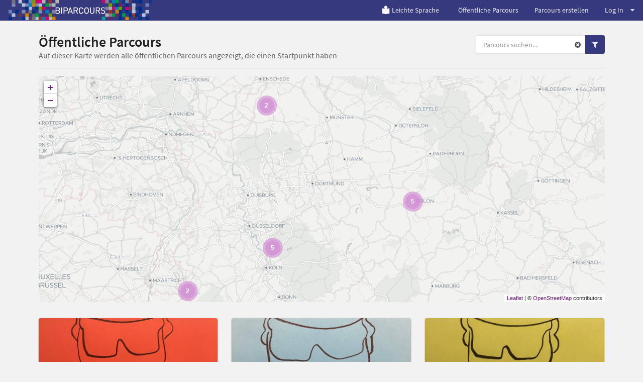

--- FILE ---
content_type: text/html; charset=utf-8
request_url: https://www.biparcours.de/parcours?game_type=m&category=medienzentrum&thema=technik,sport,natur
body_size: 30675
content:
<!DOCTYPE html(lang="de")><head><meta charset="utf-8"/><title>BIPARCOURS - Öffentliche Parcours</title><link rel="stylesheet" href="/assets/actionbound-765c3363f693217a7a802b0df799cd7e.css" /><script src="/locales.js"></script><script src="/assets/app-ac9f15d37f4ad090bd7285ee31355b4f.js"></script><script src="/assets/vendor/modernizr-b1df9a3d349d6eb6a9268832fd2c6169.js"></script><script type='text/javascript'>moment.lang('de');window.locale = 'de';</script><meta name="description" content="App für Multimedia-Guides, interaktive Schnitzeljagden und Handy-Rallyes für Smartphone und Tablet."/><meta name="keywords" content="app, smartphone, handy, schnitzeljagd, interaktiv, rallye, medienpädagogik, android, iphone, gruppe, schulklasse, spiel, gps, geocaching, stadtführung, geo caching, bibliothek, einführung, stadtrallye, tool, ausbildung, bildung"/><meta name="viewport" content="width=device-width, initial-scale=1.0, user-scalable=no"/><meta name="apple-itunes-app" content="app-id=959630325"/><script type="text/javascript">window.bpc = true;</script><!--!= js('bounds')--><script src="/assets/infyscroll-fc3777a50536701713db2e7a0e5b9b35.js"></script><script src="/assets/parcoursmap-544edfa46035965a34ebfff61319fe8c.js"></script><link rel="stylesheet" href="/assets/bpc-4802b8797d57a79eb22b6e35f8f644b1.css" /><link rel="icon" href="/favicon.png" type="image/png"/><link rel="shortcut icon" href="/favicon.ico"/><link rel="apple-touch-icon" href="/apple-touch-icon.png"/><link rel="apple-touch-icon" href="/apple-touch-icon-57x57.png" sizes="57x57"/><link rel="apple-touch-icon" href="/apple-touch-icon-60x60.png" sizes="60x60"/><link rel="apple-touch-icon" href="/apple-touch-icon-72x72.png" sizes="72x72"/><link rel="apple-touch-icon" href="/apple-touch-icon-76x76.png" sizes="76x76"/><link rel="apple-touch-icon" href="/apple-touch-icon-114x114.png" sizes="114x114"/><link rel="apple-touch-icon" href="/apple-touch-icon-120x120.png" sizes="120x120"/><link rel="apple-touch-icon" href="/apple-touch-icon-128x128.png" sizes="128x128"/><link rel="apple-touch-icon" href="/apple-touch-icon-144x144.png" sizes="144x144"/><link rel="apple-touch-icon" href="/apple-touch-icon-152x152.png" sizes="152x152"/><link rel="apple-touch-icon" href="/apple-touch-icon-180x180.png" sizes="180x180"/><link rel="apple-touch-icon" href="/apple-touch-icon-precomposed.png"/><style>#warning {
  position: absolute; 
  top: 10px; 
  left: 10px; 
  right: 10px; 
  padding: 10px; 
  background-color: #C93F4F; 
  z-index: 99999; 
  border: 1px solid white; 
  color: white;
  font-size: 1.2em;
}

#warning a, #warning a:link, #warning a:active, #warning a:hover {
  color: white;
  text-decoration: underline;
}
</style></head><body class="site"><div id="download-dimmer" class="ui dimmer"><div class="ui indeterminate text loader">Download wird vorbereitet</div></div><script type="text/javascript">if(!window.valid) {
  document.write('<div id="warning"><h1>Browser nicht unterstützt</h1><p>Dein Browser unterstützt einige Funktionen nicht, die für die korrekte Darstellung und Benutzung von <a href="https://www.biparcours.de">www.biparcours.de</a> und des Parcours-Creators benötigt werden. Wir empfehlen, einen aktuellen Browser <a href="http://browsehappy.com" target="_blank">herunterzuladen</a>.</p><p><a href="javascript:ignorevalid()">Diesen Hinweis ignorieren</a> (nicht empfohlen).</div>');
}
</script><div class="ui vertical menu parcoursmenu right sidebar"><div class="item"><div class="header">Spielmoduls
&nbsp;<a href="/parcours?category=medienzentrum&amp;thema=technik,sport,natur" style="color: #555;"><i class="actionbound remove-sign icon"></i></a></div><div class="menu"><a href="/parcours?game_type=s&amp;category=medienzentrum&amp;thema=technik,sport,natur" class="item">Einzel-Parcours</a><a href="/parcours?category=medienzentrum&amp;thema=technik,sport,natur" class="item active">Multi-Parcours</a></div></div><div class="item"><div class="header">Themen
&nbsp;<a href="/parcours?game_type=m&amp;category=medienzentrum" style="color: #555;"><i class="actionbound remove-sign icon"></i></a></div><div class="menu"><a href="/parcours?game_type=m&amp;category=medienzentrum&amp;thema=technik,sport,natur,geschichte" class="item">Politik und Geschichte</a><a href="/parcours?game_type=m&amp;category=medienzentrum&amp;thema=technik,sport,natur,geografie" class="item">Geografie</a><a href="/parcours?game_type=m&amp;category=medienzentrum&amp;thema=technik,sport,natur,kunst" class="item">Kunst und Kultur</a><a href="/parcours?game_type=m&amp;category=medienzentrum&amp;thema=technik,sport,natur,medien" class="item">Medien</a><a href="/parcours?game_type=m&amp;category=medienzentrum&amp;thema=technik,sport" class="item active">Natur</a><a href="/parcours?game_type=m&amp;category=medienzentrum&amp;thema=sport,natur" class="item active">Technik</a><a href="/parcours?game_type=m&amp;category=medienzentrum&amp;thema=technik,natur" class="item active">Sport</a></div></div><div class="item"><div class="header">Altersgruppe
&nbsp;<a href="/parcours?game_type=m&amp;category=medienzentrum&amp;thema=technik,sport,natur" style="color: #555;"><i class="actionbound remove-sign icon"></i></a></div><div class="menu"><a href="/parcours?game_type=m&amp;category=medienzentrum&amp;thema=technik,sport,natur&amp;age=1" class="item">Grundschule</a><a href="/parcours?game_type=m&amp;category=medienzentrum&amp;thema=technik,sport,natur&amp;age=2" class="item">Sekundarstufe 1</a><a href="/parcours?game_type=m&amp;category=medienzentrum&amp;thema=technik,sport,natur&amp;age=3" class="item">Sekundarstufe 2</a></div></div><div class="item"><div class="header">Initiativen
&nbsp;<a href="/parcours?game_type=m&amp;thema=technik,sport,natur" style="color: #555;"><i class="actionbound remove-sign icon"></i></a></div><div class="menu"><a href="/parcours?game_type=m&amp;category=medienzentrum,archiv&amp;thema=technik,sport,natur" class="item">Archiv</a><a href="/parcours?game_type=m&amp;category=medienzentrum,bibliothek&amp;thema=technik,sport,natur" class="item">Bibliothek</a><a href="/parcours?game_type=m&amp;category=medienzentrum,buehne&amp;thema=technik,sport,natur" class="item">Bühne</a><a href="/parcours?game_type=m&amp;category=medienzentrum,gedenkstaette&amp;thema=technik,sport,natur" class="item">Gedenkstätte</a><a href="/parcours?game_type=m&amp;thema=technik,sport,natur" class="item active">Medienzentrum</a><a href="/parcours?game_type=m&amp;category=medienzentrum,museum&amp;thema=technik,sport,natur" class="item">Museum</a><a href="/parcours?game_type=m&amp;category=medienzentrum,musikschule&amp;thema=technik,sport,natur" class="item">Musikschule</a><a href="/parcours?game_type=m&amp;category=medienzentrum,natur2&amp;thema=technik,sport,natur" class="item">Natur</a><a href="/parcours?game_type=m&amp;category=medienzentrum,vhs&amp;thema=technik,sport,natur" class="item">VHS</a><a href="/parcours?game_type=m&amp;category=medienzentrum,sportverein&amp;thema=technik,sport,natur" class="item">Sportverein</a></div></div><div class="item"><div class="header">Sprachen
&nbsp;<a href="/parcours?game_type=m&amp;category=medienzentrum&amp;thema=technik,sport,natur" style="color: #555;"><i class="actionbound remove-sign icon"></i></a></div><div class="menu"> </div></div></div><div class="pusher">  <div class="main-site"><header><div class="ui grid"><div class="computer-navi row"><div class="ui inverted fixed menu"><div class="left menu"><a href="/" title="Bildungsparcours" class="brand item"><img src="/img/bpc/b-logo-navi.png" alt="BIPARCOURS Startseite"/></a></div><div class="right menu"><a href="/leichte-Sprache" class="item"><img src="/img/index/leichte-Sprache.png" style="width:15%; margin-right: 0.2em"/>Leichte Sprache</a><a href="/parcours" class="item">Öffentliche Parcours</a><a href="/dashboard" class="item">Parcours erstellen</a><div class="ui dropdown item">Log In<i class="icon dropdown"></i><div class="menu"><a href="/signin" class="item"><i class="user icon"></i>Einloggen</a><a href="/signup" class="item"><i class="rocket icon"></i>Registrieren</a></div></div></div></div></div><div class="mobile-navi row"><div class="ui inverted fixed menu"><a href="/" title="Bildungsparcours" class="brand item"><div class="logo-xxs"><img src="/img/bpc/bipa_logo_xxs.png" alt="BIPARCOURS Startseite"/></div><div class="logo-m"><img src="/img/bpc/b-logo-navi.png" alt="BIPARCOURS Startseite"/></div></a><div class="right menu"><div class="ui dropdown item"><i class="align justify icon"></i><div class="menu"><a href="/bounds" class="item">Öffentliche Parcours</a><a href="/dashboard" class="item">Parcours erstellen</a><div class="header item">Log In</div><a href="/signin" class="item"><i class="user icon"></i>Einloggen</a><a href="/signup" class="item"><i class="rocket icon"></i>Registrieren</a></div></div></div></div></div></div></header><main class="main-site-content"><div class="ui container"><div class="column"><div class="ui stackable grid"><div class="ten wide column"><h1 class="ui header"><div class="content">Öffentliche Parcours<div class="sub header">Auf dieser Karte werden alle öffentlichen Parcours angezeigt, die einen Startpunkt haben</div></div></h1></div><div class="six wide right aligned column"><div class="ui right aligned"><form action="/parcours" method="get"><input type="hidden" name="game_type" value="m"/><input type="hidden" name="category" value="medienzentrum"/><input type="hidden" name="thema" value="technik,sport,natur"/><div class="ui action input parcourssearch"><input name="q" type="text" placeholder="Parcours suchen..." class="prompt"/><div class="reset"><a href="/parcours?game_type=m&amp;category=medienzentrum&amp;thema=technik,sport,natur"><i class="actionbound remove-sign icon"></i></a></div><button type="submit" class="ui primary icon button search-button"><i class="search icon"></i></button><button class="ui primary icon button filter-button"> <i class="filter icon"></i></button></div></form></div></div></div><div class="ui divider"></div><div style="position: relative;" class="ui grid"><div style="position: absolute; width: 200px; left: -230px;" class="bigscreenmenu"><div class="ui vertical menu parcoursmenu"><div class="item"><div class="header">Spielmodus
&nbsp;<a href="/parcours?category=medienzentrum&amp;thema=technik,sport,natur" style="color: #555;"><i class="actionbound remove-sign icon"></i></a></div><div class="menu"><a href="/parcours?game_type=s&amp;category=medienzentrum&amp;thema=technik,sport,natur" class="item">Einzel-Parcous (0)</a><a href="/parcours?category=medienzentrum&amp;thema=technik,sport,natur" class="item active">Gruppen-Parcous (20)</a></div></div><div class="item"><div class="header">Themen
&nbsp;<a href="/parcours?game_type=m&amp;category=medienzentrum" style="color: #555;"><i class="actionbound remove-sign icon"></i></a></div><div class="menu"><a href="/parcours?game_type=m&amp;category=medienzentrum&amp;thema=technik,sport,natur,geschichte" class="item">Politik und Geschichte (0)</a><a href="/parcours?game_type=m&amp;category=medienzentrum&amp;thema=technik,sport,natur,geografie" class="item">Geografie (1)</a><a href="/parcours?game_type=m&amp;category=medienzentrum&amp;thema=technik,sport,natur,kunst" class="item">Kunst und Kultur (1)</a><a href="/parcours?game_type=m&amp;category=medienzentrum&amp;thema=technik,sport,natur,medien" class="item">Medien (9)</a><a href="/parcours?game_type=m&amp;category=medienzentrum&amp;thema=technik,sport" class="item active">Natur (5)</a><a href="/parcours?game_type=m&amp;category=medienzentrum&amp;thema=sport,natur" class="item active">Technik (12)</a><a href="/parcours?game_type=m&amp;category=medienzentrum&amp;thema=technik,natur" class="item active">Sport (4)</a></div></div><div class="item"><div class="header">Altersgruppe
&nbsp;<a href="/parcours?game_type=m&amp;category=medienzentrum&amp;thema=technik,sport,natur" style="color: #555;"><i class="actionbound remove-sign icon"></i></a></div><div class="menu"><a href="/parcours?game_type=m&amp;category=medienzentrum&amp;thema=technik,sport,natur&amp;age=1" class="item">Grundschule</a><a href="/parcours?game_type=m&amp;category=medienzentrum&amp;thema=technik,sport,natur&amp;age=2" class="item">Sekundarstufe 1</a><a href="/parcours?game_type=m&amp;category=medienzentrum&amp;thema=technik,sport,natur&amp;age=3" class="item">Sekundarstufe 2</a></div></div><div class="item"><div class="header">Initiativen
&nbsp;<a href="/parcours?game_type=m&amp;thema=technik,sport,natur" style="color: #555;"><i class="actionbound remove-sign icon"></i></a></div><div class="menu"><a href="/parcours?game_type=m&amp;category=medienzentrum,archiv&amp;thema=technik,sport,natur" class="item">Archiv (0)</a><a href="/parcours?game_type=m&amp;category=medienzentrum,bibliothek&amp;thema=technik,sport,natur" class="item">Bibliothek (0)</a><a href="/parcours?game_type=m&amp;category=medienzentrum,buehne&amp;thema=technik,sport,natur" class="item">Bühne (0)</a><a href="/parcours?game_type=m&amp;category=medienzentrum,gedenkstaette&amp;thema=technik,sport,natur" class="item">Gedenkstätte (0)</a><a href="/parcours?game_type=m&amp;thema=technik,sport,natur" class="item active">Medienzentrum (20)</a><a href="/parcours?game_type=m&amp;category=medienzentrum,museum&amp;thema=technik,sport,natur" class="item">Museum (0)</a><a href="/parcours?game_type=m&amp;category=medienzentrum,musikschule&amp;thema=technik,sport,natur" class="item">Musikschule (1)</a><a href="/parcours?game_type=m&amp;category=medienzentrum,natur2&amp;thema=technik,sport,natur" class="item">Natur (6)</a><a href="/parcours?game_type=m&amp;category=medienzentrum,vhs&amp;thema=technik,sport,natur" class="item">VHS (0)</a><a href="/parcours?game_type=m&amp;category=medienzentrum,sportverein&amp;thema=technik,sport,natur" class="item">Sportverein (0)</a></div></div><div class="item"><div class="header">Sprachen
&nbsp;<a href="/parcours?game_type=m&amp;category=medienzentrum&amp;thema=technik,sport,natur" style="color: #555;"><i class="actionbound remove-sign icon"></i></a></div><div class="menu"><a href="/parcours?game_type=m&amp;category=medienzentrum&amp;thema=technik,sport,natur&amp;language=Arabisch" class="item">Arabisch (0)</a><a href="/parcours?game_type=m&amp;category=medienzentrum&amp;thema=technik,sport,natur&amp;language=Bulgarisch" class="item">Bulgarisch (0)</a><a href="/parcours?game_type=m&amp;category=medienzentrum&amp;thema=technik,sport,natur&amp;language=Tschechisch" class="item">Tschechisch (0)</a><a href="/parcours?game_type=m&amp;category=medienzentrum&amp;thema=technik,sport,natur&amp;language=Dänisch" class="item">Dänisch (0)</a><a href="/parcours?game_type=m&amp;category=medienzentrum&amp;thema=technik,sport,natur&amp;language=Deutsch" class="item">Deutsch (20)</a><a href="/parcours?game_type=m&amp;category=medienzentrum&amp;thema=technik,sport,natur&amp;language=Griechisch" class="item">Griechisch (0)</a><a href="/parcours?game_type=m&amp;category=medienzentrum&amp;thema=technik,sport,natur&amp;language=Englisch" class="item">Englisch (0)</a><a href="/parcours?game_type=m&amp;category=medienzentrum&amp;thema=technik,sport,natur&amp;language=Spanisch" class="item">Spanisch (0)</a><a href="/parcours?game_type=m&amp;category=medienzentrum&amp;thema=technik,sport,natur&amp;language=Estnisch" class="item">Estnisch (0)</a><a href="/parcours?game_type=m&amp;category=medienzentrum&amp;thema=technik,sport,natur&amp;language=Finnisch" class="item">Finnisch (0)</a><a href="/parcours?game_type=m&amp;category=medienzentrum&amp;thema=technik,sport,natur&amp;language=Französisch" class="item">Französisch (0)</a><a href="/parcours?game_type=m&amp;category=medienzentrum&amp;thema=technik,sport,natur&amp;language=Ungarisch" class="item">Ungarisch (0)</a><a href="/parcours?game_type=m&amp;category=medienzentrum&amp;thema=technik,sport,natur&amp;language=Indonesisch" class="item">Indonesisch (0)</a><a href="/parcours?game_type=m&amp;category=medienzentrum&amp;thema=technik,sport,natur&amp;language=Italienisch" class="item">Italienisch (0)</a><a href="/parcours?game_type=m&amp;category=medienzentrum&amp;thema=technik,sport,natur&amp;language=Japanisch" class="item">Japanisch (0)</a><a href="/parcours?game_type=m&amp;category=medienzentrum&amp;thema=technik,sport,natur&amp;language=Koreanisch" class="item">Koreanisch (0)</a><a href="/parcours?game_type=m&amp;category=medienzentrum&amp;thema=technik,sport,natur&amp;language=Litauisch" class="item">Litauisch (0)</a><a href="/parcours?game_type=m&amp;category=medienzentrum&amp;thema=technik,sport,natur&amp;language=Lettisch" class="item">Lettisch (0)</a><a href="/parcours?game_type=m&amp;category=medienzentrum&amp;thema=technik,sport,natur&amp;language=Norwegisch Bokmål" class="item">Norwegisch Bokmål (0)</a><a href="/parcours?game_type=m&amp;category=medienzentrum&amp;thema=technik,sport,natur&amp;language=Niederländisch" class="item">Niederländisch (0)</a><a href="/parcours?game_type=m&amp;category=medienzentrum&amp;thema=technik,sport,natur&amp;language=Polnisch" class="item">Polnisch (0)</a><a href="/parcours?game_type=m&amp;category=medienzentrum&amp;thema=technik,sport,natur&amp;language=Portugiesisch" class="item">Portugiesisch (0)</a><a href="/parcours?game_type=m&amp;category=medienzentrum&amp;thema=technik,sport,natur&amp;language=Rumänisch" class="item">Rumänisch (0)</a><a href="/parcours?game_type=m&amp;category=medienzentrum&amp;thema=technik,sport,natur&amp;language=Russisch" class="item">Russisch (0)</a><a href="/parcours?game_type=m&amp;category=medienzentrum&amp;thema=technik,sport,natur&amp;language=Slowakisch" class="item">Slowakisch (0)</a><a href="/parcours?game_type=m&amp;category=medienzentrum&amp;thema=technik,sport,natur&amp;language=Slowenisch" class="item">Slowenisch (0)</a><a href="/parcours?game_type=m&amp;category=medienzentrum&amp;thema=technik,sport,natur&amp;language=Schwedisch" class="item">Schwedisch (0)</a><a href="/parcours?game_type=m&amp;category=medienzentrum&amp;thema=technik,sport,natur&amp;language=Türkisch" class="item">Türkisch (0)</a><a href="/parcours?game_type=m&amp;category=medienzentrum&amp;thema=technik,sport,natur&amp;language=Ukrainisch" class="item">Ukrainisch (0)</a><a href="/parcours?game_type=m&amp;category=medienzentrum&amp;thema=technik,sport,natur&amp;language=Chinesisc" class="item">Chinesisch (0)</a></div></div></div></div><div class="sixteen wide column"><div id="map" style="width: 100%; height: 450px; z-index: 0;">   </div></div></div><div style="margin-top: 20px;" class="ui three doubling cards infyscroll-container"><a href="/bound/AdditionSubtraktionROT" class="card"><div class="image"><img src="https://content.biparcours.de/user/66f2544c629b6f253ff6ec2e/image/bi/1729695231.jpeg"/></div><div class="content"><div class="header">Die Jagd nach dem Dieb! - Übungsstunde zur Addition und Subtraktion (Gruppe ROT)</div><div class="meta">von MSB-Zelder</div><div class="description">Dieser Parcours ist für den Mathematikunterricht erarbeitet worden. Er beinhaltet Aufgaben zur Festigung und Wiederholung schriftlicher Addition und Subtraktion, auch im Textaufgaben Kontext sowie Aufgaben zum Vertauschungs-, Klammern und Verbindungsgesetz. Die Schülerinnen und Schüler sollen sich bei der Erarbeitung der Aufgaben körperlich aktiv bewegen. Studien belegen, dass die körperliche Bewegung im Unterricht unter anderem das Leistungsvermögen steigert und auch bereits Gelerntes noch...</div></div><div class="extra"><i class="actionbound multi-player icon"></i>Gruppen-Parcous<span style="text-transform: capitalize;" class="right floated">sekundarstufe 1</span></div><div class="extra"><i class="actionbound tag icon"></i>Medienzentrum, Natur, Technik</div></a><a href="/bound/AdditionSubtraktionMSB" class="card"><div class="image"><img src="https://content.biparcours.de/user/66f2544c629b6f253ff6ec2e/image/bi/1729704678.jpeg"/></div><div class="content"><div class="header">Die Jagd nach dem Dieb! - Übungsstunde zur Addition und Subtraktion (Gruppe BLAU</div><div class="meta">von MSB-Zelder</div><div class="description">Dieser Parcours ist für den Mathematikunterricht erarbeitet worden. Er beinhaltet Aufgaben zur Festigung und Wiederholung schriftlicher Addition und Subtraktion, auch im Textaufgaben Kontext sowie Aufgaben zum Vertauschungs-, Klammern und Verbindungsgesetz. Die Schülerinnen und Schüler sollen sich bei der Erarbeitung der Aufgaben körperlich aktiv bewegen. Studien belegen, dass die körperliche Bewegung im Unterricht unter anderem das Leistungsvermögen steigert und auch bereits Gelerntes noch...</div></div><div class="extra"><i class="actionbound multi-player icon"></i>Gruppen-Parcous<span style="text-transform: capitalize;" class="right floated">sekundarstufe 1</span></div><div class="extra"><i class="actionbound tag icon"></i>Medienzentrum, Natur, Technik</div></a><a href="/bound/AdditionSubtraktion" class="card"><div class="image"><img src="https://content.biparcours.de/user/66f2544c629b6f253ff6ec2e/image/bi/1729706244.jpeg"/></div><div class="content"><div class="header">Die Jagd nach dem Dieb! - Übungsstunde zur Addition und Subtraktion (Gruppe GELB</div><div class="meta">von MSB-Zelder</div><div class="description">Dieser Parcours ist für den Mathematikunterricht erarbeitet worden. Er beinhaltet Aufgaben zur Festigung und Wiederholung schriftlicher Addition und Subtraktion, auch im Textaufgaben Kontext sowie Aufgaben zum Vertauschungs-, Klammern und Verbindungsgesetz. Die Schülerinnen und Schüler sollen sich bei der Erarbeitung der Aufgaben körperlich aktiv bewegen. Studien belegen, dass die körperliche Bewegung im Unterricht unter anderem das Leistungsvermögen steigert und auch bereits Gelerntes noch...</div></div><div class="extra"><i class="actionbound multi-player icon"></i>Gruppen-Parcous<span style="text-transform: capitalize;" class="right floated">sekundarstufe 1</span></div><div class="extra"><i class="actionbound tag icon"></i>Medienzentrum, Natur, Sport</div></a><a href="/bound/AdditionSubtraktionOrange" class="card"><div class="image"><img src="https://content.biparcours.de/user/66f2544c629b6f253ff6ec2e/image/bi/1729706794.jpeg"/></div><div class="content"><div class="header">Die Jagd nach dem Dieb! - Übungsstunde zur Addition und Subtraktion (Gruppe ORAN</div><div class="meta">von MSB-Zelder</div><div class="description">Dieser Parcours ist für den Mathematikunterricht erarbeitet worden. Er beinhaltet Aufgaben zur Festigung und Wiederholung schriftlicher Addition und Subtraktion, auch im Textaufgaben Kontext sowie Aufgaben zum Vertauschungs-, Klammern und Verbindungsgesetz. Die Schülerinnen und Schüler sollen sich bei der Erarbeitung der Aufgaben körperlich aktiv bewegen. Studien belegen, dass die körperliche Bewegung im Unterricht unter anderem das Leistungsvermögen steigert und auch bereits Gelerntes noch...</div></div><div class="extra"><i class="actionbound multi-player icon"></i>Gruppen-Parcous<span style="text-transform: capitalize;" class="right floated">sekundarstufe 1</span></div><div class="extra"><i class="actionbound tag icon"></i>Medienzentrum, Natur, Sport</div></a><a href="/bound/schriftlichenAdditionSubtraktion" class="card"><div class="image"><img src="https://content.biparcours.de/user/66f2544c629b6f253ff6ec2e/image/bi/1729663561.jpg"/></div><div class="content"><div class="header">Die Jagd nach dem Dieb! - Übungsstunde zur  Addition und Subtraktion (Gruppe GRÜ</div><div class="meta">von MSB-Zelder</div><div class="description">Dieser Parcours ist für den Mathematikunterricht erarbeitet worden. Er beinhaltet Aufgaben zur Festigung und Wiederholung schriftlicher Addition und Subtraktion, auch im Textaufgaben Kontext sowie Aufgaben zum Vertauschungs-, Klammern und Verbindungsgesetz. Die Schülerinnen und Schüler sollen sich bei der Erarbeitung der Aufgaben körperlich aktiv bewegen. Studien belegen, dass die körperliche Bewegung im Unterricht unter anderem das Leistungsvermögen steigert und auch bereits Gelerntes noch...</div></div><div class="extra"><i class="actionbound multi-player icon"></i>Gruppen-Parcous<span style="text-transform: capitalize;" class="right floated">sekundarstufe 1</span></div><div class="extra"><i class="actionbound tag icon"></i>Medienzentrum, Natur, Sport</div></a><a href="/bound/Diabetesundco" class="card"><div class="image"><img src="https://content.biparcours.de/user/667d23f7a26c424b0e684bc4/image/bi/1719477845.jpeg"/></div><div class="content"><div class="header">Diabetes und co</div><div class="meta">von Lynnhems08</div><div class="description">Von Marten und Lynn

An die Klasse 9d

Es geht um Diabetes und eine fragen zum Allgemeinwissen </div></div><div class="extra"><i class="actionbound multi-player icon"></i>Gruppen-Parcous<span style="text-transform: capitalize;" class="right floated">sekundarstufe 2</span></div><div class="extra"><i class="actionbound tag icon"></i>Natur, Medienzentrum, Natur</div></a><a href="/bound/369gang" class="card"><div class="image"><img src="https://content.biparcours.de/user/63525209ed495486a882dea2/image/bi/1667551877.jpeg"/></div><div class="content"><div class="header">Schnitzeljagd gym Warstein 3</div><div class="meta">von Mafeg</div><div class="description">Auf gehts auf einen spannend parcour im Europa Gymnasium Warstein </div></div><div class="extra"><i class="actionbound multi-player icon"></i>Gruppen-Parcous<span style="text-transform: capitalize;" class="right floated">grundschule</span></div><div class="extra"><i class="actionbound tag icon"></i>Medienzentrum, Musikschule, Natur</div></a><a href="/bound/ogys" class="card"><div class="image"><img src="https://content.biparcours.de/user/62a254f0e2a54db0938f4e00/image/bi/1654806482.jpg"/></div><div class="content"><div class="header">Solar Decathlon Europe</div><div class="meta">von O.Gißmann</div><div class="description">Diese Biparcours-Inhalte befassen sich mit dem Solar Decathlon 21/22 in Wuppertal. Es geht um die Erkundung des Geländes und um die Beschaffung von Informationen.

Wir wünschen euch viel Spaß :-)</div></div><div class="extra"><i class="actionbound multi-player icon"></i>Gruppen-Parcous<span style="text-transform: capitalize;" class="right floated">sekundarstufe 1</span></div><div class="extra"><i class="actionbound tag icon"></i>Medienzentrum, Geografie, Technik</div></a><a href="/bound/Schnitzljagdklasse9" class="card"><div class="image"><img src="https://content.biparcours.de/user/5f6d843025e6c50ba35711fa/image/bi/1613316892.png"/></div><div class="content"><div class="header">Schnitzeljagd zum Thema Glück</div><div class="meta">von Frau Köhn</div><div class="description">Klasse 9 </div></div><div class="extra"><i class="actionbound multi-player icon"></i>Gruppen-Parcous<span style="text-transform: capitalize;" class="right floated">sekundarstufe 1</span></div><div class="extra"><i class="actionbound tag icon"></i>Medienzentrum, Natur</div></a></div></div></div><div class="ui text container justified"></div></main><footer> <div class="ui column stackable divided grid container"><div class="four wide column"><h4>BIPARCOURS</h4><div class="ui link list"><a href="/blog" class="item">Blog</a><a href="/faq" class="item">FAQ</a><a href="/kontakt" class="item">Kontakt</a><a href="https://www.bildungspartner.schulministerium.nrw.de/de/angebote/biparcours___die_bildungs_app/biparcours.html" target="_blank" class="item">Material</a><a href="/videotutorials" class="item">Videotutorials</a></div></div><div class="four wide column"><h4>Partner</h4><div class="ui link list"><a href="https://www.bildungspartner.schulministerium.nrw.de/de/home.html" target="_blank" class="item">Bildungspartner NRW</a><a href="https://www.lvr.de" target="_blank" class="item">Landschaftsverband Rheinland (LVR)</a><a href="https://www.lwl.org" target="_blank" class="item">Landschaftsverband Westfalen-Lippe (LWL)</a><a href="https://www.schulministerium.nrw.de" target="_blank" class="item">Ministerium für Schule und Bildung NRW</a></div></div><div class="four wide column"><h4>Download</h4><div class="ui link list"><a href="https://itunes.apple.com/de/app/actionbound/id959630325?mt=8" target="_blank" class="item">iOS</a><a href="https://play.google.com/store/apps/details?id=de.actionbound.biparcours" target="_blank" class="item">Android</a><a href="https://content.biparcours.de/download/Biparcours.apk" class="item">APK-Download</a></div></div><div class="four wide column"><h4>Rechtliches</h4><div class="ui link list"><a href="/nutzungsbedingungen" class="item">Nutzungsbedingungen der BIPARCOURS-App</a><a href="/datenschutz" class="item">Datenschutzerklärung für die BIPARCOURS-App</a><a href="/impressum/" class="item">Impressum</a><a href="/barrierefreiheit" class="item">Erklärung zur Barrierefreiheit</a></div></div></div></footer><footer style="background-color: #fff"><div class="ui column stackable divided grid container"><div class="logo-row"><a href="https://www.bildungspartner.schulministerium.nrw.de/de/home.html" target="_blank"><img src="/img/bpc/Bildungspartner-NRW-Logo-100px.svg" alt="Bildungspartner NRW" style="width: 250px; height: auto; filter: grayscale(1);"/></a><a href="https://www.lvr.de" target="_blank"><img src="/img/bpc/logo_lvr.svg" alt="Landschaftsverband Rheinland" style="width: 250px; height: auto"/></a><a href="https://www.lwl.org" target="_blank"><img src="/img/bpc/logo_lwl.svg" alt="Landschaftsverband Westfalen-Lippe" style="width: 250px; height: auto"/></a><a href="https://www.schulministerium.nrw.de" target="_blank"><img src="/img/bpc/logo_msb_nrw.svg" alt="Ministerium für Schule und Bildung NRW" style="width: 400px; height: auto"/></a></div></div><div style="margin: 1em 0 4em 0;" class="ui container"><p>Bildungspartner NRW ist eine vertragliche Zusammenarbeit des Ministeriums für Schule und Bildung des Landes NRW und der Landschaftsverbände Rheinland und Westfalen-Lippe.</p></div></footer></div></div><script type="text/javascript">var _paq = window._paq || [];
/* tracker methods like "setCustomDimension" should be called before "trackPageView" */
_paq.push(['setCookieDomain', '*.biparcours.de']);
_paq.push(['setDomains', ['*.biparcours.de']]);
_paq.push(['disableCookies']);
_paq.push(['trackPageView']);
_paq.push(['enableLinkTracking']);
(function() {
  var u="https://stats.biparcours.de/";
  _paq.push(['setTrackerUrl', u+'matomo.php']);
  _paq.push(['setSiteId', '6']);
  var d=document, g=d.createElement('script'), s=d.getElementsByTagName('script')[0];
  g.type='text/javascript'; g.async=true; g.defer=true; g.src=u+'matomo.js'; s.parentNode.insertBefore(g,s);
})();</script></body>